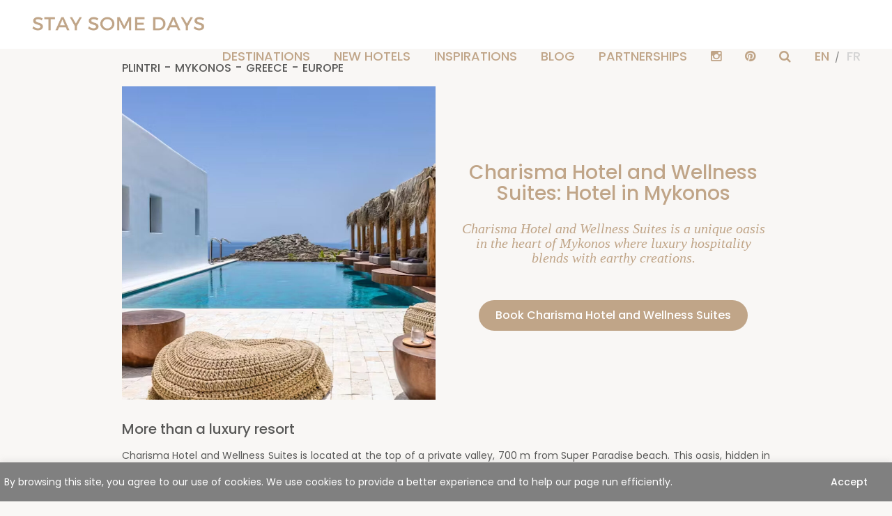

--- FILE ---
content_type: text/html; charset=UTF-8
request_url: https://www.staysomedays.com/en/hotel/charisma-hotel-and-wellness-suites
body_size: 20963
content:
<!DOCTYPE html>
<html lang="en-US">
	<head>
		<meta charset="UTF-8">
		<meta http-equiv="X-UA-Compatible" content="IE=edge">
		<meta name="viewport" content="width=device-width, initial-scale=1">

		<link rel="profile" href="https://gmpg.org/xfn/11">
		<link rel="pingback" href="https://www.staysomedays.com/xmlrpc.php">
		<link rel="preconnect" href="https://fonts.googleapis.com">
<link rel="preconnect" href="https://fonts.gstatic.com" crossorigin>

		<meta name="p:domain_verify" content="0684ab16584d8bda3783cbd5c5175c4c"/>
		
		<meta name='robots' content='index, follow, max-image-preview:large, max-snippet:-1, max-video-preview:-1' />
<link rel="alternate" hreflang="en" href="https://www.staysomedays.com/en/hotel/charisma-hotel-and-wellness-suites" />
<link rel="alternate" hreflang="fr" href="https://www.staysomedays.com/hotel/charisma-hotel-and-wellness-suites" />
<link rel="alternate" hreflang="x-default" href="https://www.staysomedays.com/hotel/charisma-hotel-and-wellness-suites" />
	<!-- Facebook Pixel Code -->
	<script>
	!function(f,b,e,v,n,t,s){if(f.fbq)return;n=f.fbq=function(){n.callMethod?
	n.callMethod.apply(n,arguments):n.queue.push(arguments)};if(!f._fbq)f._fbq=n;
	n.push=n;n.loaded=!0;n.version='2.0';n.queue=[];t=b.createElement(e);t.async=!0;
	t.src=v;s=b.getElementsByTagName(e)[0];s.parentNode.insertBefore(t,s)}(window,
	document,'script','https://connect.facebook.net/en_US/fbevents.js' );
	fbq( 'init', '574807034477707' );	</script>
	<!-- DO NOT MODIFY -->
	<!-- End Facebook Pixel Code -->
	
	<!-- This site is optimized with the Yoast SEO plugin v20.0 - https://yoast.com/wordpress/plugins/seo/ -->
	<title>Charisma Hotel and Wellness Suites: Hotel in Mykonos - STAY SOME DAYS</title><link rel="preload" as="style" href="https://fonts.googleapis.com/css2?family=Poppins:ital,wght@0,100;0,200;0,300;0,400;0,500;0,600;0,700;0,800;0,900;1,100;1,200;1,300;1,400;1,500;1,600;1,700;1,800;1,900&#038;display=swap" /><link rel="stylesheet" href="https://fonts.googleapis.com/css2?family=Poppins:ital,wght@0,100;0,200;0,300;0,400;0,500;0,600;0,700;0,800;0,900;1,100;1,200;1,300;1,400;1,500;1,600;1,700;1,800;1,900&#038;display=swap" media="print" onload="this.media='all'" /><noscript><link rel="stylesheet" href="https://fonts.googleapis.com/css2?family=Poppins:ital,wght@0,100;0,200;0,300;0,400;0,500;0,600;0,700;0,800;0,900;1,100;1,200;1,300;1,400;1,500;1,600;1,700;1,800;1,900&#038;display=swap" /></noscript><link rel="stylesheet" href="https://www.staysomedays.com/wp-content/cache/min/1/aabb645e4fea41cf13f19b8d00ef7b11.css" media="all" data-minify="1" />
	<meta name="description" content="In Mykonos, discover Charisma Hotel and Wellness Suites, a perfect place to stay in Greece, for a weekend or a vacation." />
	<link rel="canonical" href="https://www.staysomedays.com/en/hotel/charisma-hotel-and-wellness-suites" />
	<meta property="og:locale" content="en_US" />
	<meta property="og:type" content="article" />
	<meta property="og:title" content="Charisma Hotel and Wellness Suites: Hotel in Mykonos - STAY SOME DAYS" />
	<meta property="og:description" content="In Mykonos, discover Charisma Hotel and Wellness Suites, a perfect place to stay in Greece, for a weekend or a vacation." />
	<meta property="og:url" content="https://www.staysomedays.com/en/hotel/charisma-hotel-and-wellness-suites" />
	<meta property="og:site_name" content="STAY SOME DAYS" />
	<meta property="article:publisher" content="https://www.facebook.com/staysomedays" />
	<meta property="article:modified_time" content="2024-04-03T13:40:44+00:00" />
	<meta property="og:image" content="https://www.staysomedays.com/wp-content/uploads/2022/02/charisma-concept-hotel-mykonos-pool.jpg" />
	<meta property="og:image:width" content="800" />
	<meta property="og:image:height" content="800" />
	<meta property="og:image:type" content="image/jpeg" />
	<meta name="twitter:card" content="summary_large_image" />
	<meta name="twitter:label1" content="Est. reading time" />
	<meta name="twitter:data1" content="1 minute" />
	<!-- / Yoast SEO plugin. -->


<link href='https://fonts.gstatic.com' crossorigin rel='preconnect' />
<style type="text/css">
img.wp-smiley,
img.emoji {
	display: inline !important;
	border: none !important;
	box-shadow: none !important;
	height: 1em !important;
	width: 1em !important;
	margin: 0 0.07em !important;
	vertical-align: -0.1em !important;
	background: none !important;
	padding: 0 !important;
}
</style>
	

<style id='global-styles-inline-css' type='text/css'>
body{--wp--preset--color--black: #000000;--wp--preset--color--cyan-bluish-gray: #abb8c3;--wp--preset--color--white: #ffffff;--wp--preset--color--pale-pink: #f78da7;--wp--preset--color--vivid-red: #cf2e2e;--wp--preset--color--luminous-vivid-orange: #ff6900;--wp--preset--color--luminous-vivid-amber: #fcb900;--wp--preset--color--light-green-cyan: #7bdcb5;--wp--preset--color--vivid-green-cyan: #00d084;--wp--preset--color--pale-cyan-blue: #8ed1fc;--wp--preset--color--vivid-cyan-blue: #0693e3;--wp--preset--color--vivid-purple: #9b51e0;--wp--preset--gradient--vivid-cyan-blue-to-vivid-purple: linear-gradient(135deg,rgba(6,147,227,1) 0%,rgb(155,81,224) 100%);--wp--preset--gradient--light-green-cyan-to-vivid-green-cyan: linear-gradient(135deg,rgb(122,220,180) 0%,rgb(0,208,130) 100%);--wp--preset--gradient--luminous-vivid-amber-to-luminous-vivid-orange: linear-gradient(135deg,rgba(252,185,0,1) 0%,rgba(255,105,0,1) 100%);--wp--preset--gradient--luminous-vivid-orange-to-vivid-red: linear-gradient(135deg,rgba(255,105,0,1) 0%,rgb(207,46,46) 100%);--wp--preset--gradient--very-light-gray-to-cyan-bluish-gray: linear-gradient(135deg,rgb(238,238,238) 0%,rgb(169,184,195) 100%);--wp--preset--gradient--cool-to-warm-spectrum: linear-gradient(135deg,rgb(74,234,220) 0%,rgb(151,120,209) 20%,rgb(207,42,186) 40%,rgb(238,44,130) 60%,rgb(251,105,98) 80%,rgb(254,248,76) 100%);--wp--preset--gradient--blush-light-purple: linear-gradient(135deg,rgb(255,206,236) 0%,rgb(152,150,240) 100%);--wp--preset--gradient--blush-bordeaux: linear-gradient(135deg,rgb(254,205,165) 0%,rgb(254,45,45) 50%,rgb(107,0,62) 100%);--wp--preset--gradient--luminous-dusk: linear-gradient(135deg,rgb(255,203,112) 0%,rgb(199,81,192) 50%,rgb(65,88,208) 100%);--wp--preset--gradient--pale-ocean: linear-gradient(135deg,rgb(255,245,203) 0%,rgb(182,227,212) 50%,rgb(51,167,181) 100%);--wp--preset--gradient--electric-grass: linear-gradient(135deg,rgb(202,248,128) 0%,rgb(113,206,126) 100%);--wp--preset--gradient--midnight: linear-gradient(135deg,rgb(2,3,129) 0%,rgb(40,116,252) 100%);--wp--preset--duotone--dark-grayscale: url('#wp-duotone-dark-grayscale');--wp--preset--duotone--grayscale: url('#wp-duotone-grayscale');--wp--preset--duotone--purple-yellow: url('#wp-duotone-purple-yellow');--wp--preset--duotone--blue-red: url('#wp-duotone-blue-red');--wp--preset--duotone--midnight: url('#wp-duotone-midnight');--wp--preset--duotone--magenta-yellow: url('#wp-duotone-magenta-yellow');--wp--preset--duotone--purple-green: url('#wp-duotone-purple-green');--wp--preset--duotone--blue-orange: url('#wp-duotone-blue-orange');--wp--preset--font-size--small: 13px;--wp--preset--font-size--medium: 20px;--wp--preset--font-size--large: 36px;--wp--preset--font-size--x-large: 42px;--wp--preset--spacing--20: 0.44rem;--wp--preset--spacing--30: 0.67rem;--wp--preset--spacing--40: 1rem;--wp--preset--spacing--50: 1.5rem;--wp--preset--spacing--60: 2.25rem;--wp--preset--spacing--70: 3.38rem;--wp--preset--spacing--80: 5.06rem;}:where(.is-layout-flex){gap: 0.5em;}body .is-layout-flow > .alignleft{float: left;margin-inline-start: 0;margin-inline-end: 2em;}body .is-layout-flow > .alignright{float: right;margin-inline-start: 2em;margin-inline-end: 0;}body .is-layout-flow > .aligncenter{margin-left: auto !important;margin-right: auto !important;}body .is-layout-constrained > .alignleft{float: left;margin-inline-start: 0;margin-inline-end: 2em;}body .is-layout-constrained > .alignright{float: right;margin-inline-start: 2em;margin-inline-end: 0;}body .is-layout-constrained > .aligncenter{margin-left: auto !important;margin-right: auto !important;}body .is-layout-constrained > :where(:not(.alignleft):not(.alignright):not(.alignfull)){max-width: var(--wp--style--global--content-size);margin-left: auto !important;margin-right: auto !important;}body .is-layout-constrained > .alignwide{max-width: var(--wp--style--global--wide-size);}body .is-layout-flex{display: flex;}body .is-layout-flex{flex-wrap: wrap;align-items: center;}body .is-layout-flex > *{margin: 0;}:where(.wp-block-columns.is-layout-flex){gap: 2em;}.has-black-color{color: var(--wp--preset--color--black) !important;}.has-cyan-bluish-gray-color{color: var(--wp--preset--color--cyan-bluish-gray) !important;}.has-white-color{color: var(--wp--preset--color--white) !important;}.has-pale-pink-color{color: var(--wp--preset--color--pale-pink) !important;}.has-vivid-red-color{color: var(--wp--preset--color--vivid-red) !important;}.has-luminous-vivid-orange-color{color: var(--wp--preset--color--luminous-vivid-orange) !important;}.has-luminous-vivid-amber-color{color: var(--wp--preset--color--luminous-vivid-amber) !important;}.has-light-green-cyan-color{color: var(--wp--preset--color--light-green-cyan) !important;}.has-vivid-green-cyan-color{color: var(--wp--preset--color--vivid-green-cyan) !important;}.has-pale-cyan-blue-color{color: var(--wp--preset--color--pale-cyan-blue) !important;}.has-vivid-cyan-blue-color{color: var(--wp--preset--color--vivid-cyan-blue) !important;}.has-vivid-purple-color{color: var(--wp--preset--color--vivid-purple) !important;}.has-black-background-color{background-color: var(--wp--preset--color--black) !important;}.has-cyan-bluish-gray-background-color{background-color: var(--wp--preset--color--cyan-bluish-gray) !important;}.has-white-background-color{background-color: var(--wp--preset--color--white) !important;}.has-pale-pink-background-color{background-color: var(--wp--preset--color--pale-pink) !important;}.has-vivid-red-background-color{background-color: var(--wp--preset--color--vivid-red) !important;}.has-luminous-vivid-orange-background-color{background-color: var(--wp--preset--color--luminous-vivid-orange) !important;}.has-luminous-vivid-amber-background-color{background-color: var(--wp--preset--color--luminous-vivid-amber) !important;}.has-light-green-cyan-background-color{background-color: var(--wp--preset--color--light-green-cyan) !important;}.has-vivid-green-cyan-background-color{background-color: var(--wp--preset--color--vivid-green-cyan) !important;}.has-pale-cyan-blue-background-color{background-color: var(--wp--preset--color--pale-cyan-blue) !important;}.has-vivid-cyan-blue-background-color{background-color: var(--wp--preset--color--vivid-cyan-blue) !important;}.has-vivid-purple-background-color{background-color: var(--wp--preset--color--vivid-purple) !important;}.has-black-border-color{border-color: var(--wp--preset--color--black) !important;}.has-cyan-bluish-gray-border-color{border-color: var(--wp--preset--color--cyan-bluish-gray) !important;}.has-white-border-color{border-color: var(--wp--preset--color--white) !important;}.has-pale-pink-border-color{border-color: var(--wp--preset--color--pale-pink) !important;}.has-vivid-red-border-color{border-color: var(--wp--preset--color--vivid-red) !important;}.has-luminous-vivid-orange-border-color{border-color: var(--wp--preset--color--luminous-vivid-orange) !important;}.has-luminous-vivid-amber-border-color{border-color: var(--wp--preset--color--luminous-vivid-amber) !important;}.has-light-green-cyan-border-color{border-color: var(--wp--preset--color--light-green-cyan) !important;}.has-vivid-green-cyan-border-color{border-color: var(--wp--preset--color--vivid-green-cyan) !important;}.has-pale-cyan-blue-border-color{border-color: var(--wp--preset--color--pale-cyan-blue) !important;}.has-vivid-cyan-blue-border-color{border-color: var(--wp--preset--color--vivid-cyan-blue) !important;}.has-vivid-purple-border-color{border-color: var(--wp--preset--color--vivid-purple) !important;}.has-vivid-cyan-blue-to-vivid-purple-gradient-background{background: var(--wp--preset--gradient--vivid-cyan-blue-to-vivid-purple) !important;}.has-light-green-cyan-to-vivid-green-cyan-gradient-background{background: var(--wp--preset--gradient--light-green-cyan-to-vivid-green-cyan) !important;}.has-luminous-vivid-amber-to-luminous-vivid-orange-gradient-background{background: var(--wp--preset--gradient--luminous-vivid-amber-to-luminous-vivid-orange) !important;}.has-luminous-vivid-orange-to-vivid-red-gradient-background{background: var(--wp--preset--gradient--luminous-vivid-orange-to-vivid-red) !important;}.has-very-light-gray-to-cyan-bluish-gray-gradient-background{background: var(--wp--preset--gradient--very-light-gray-to-cyan-bluish-gray) !important;}.has-cool-to-warm-spectrum-gradient-background{background: var(--wp--preset--gradient--cool-to-warm-spectrum) !important;}.has-blush-light-purple-gradient-background{background: var(--wp--preset--gradient--blush-light-purple) !important;}.has-blush-bordeaux-gradient-background{background: var(--wp--preset--gradient--blush-bordeaux) !important;}.has-luminous-dusk-gradient-background{background: var(--wp--preset--gradient--luminous-dusk) !important;}.has-pale-ocean-gradient-background{background: var(--wp--preset--gradient--pale-ocean) !important;}.has-electric-grass-gradient-background{background: var(--wp--preset--gradient--electric-grass) !important;}.has-midnight-gradient-background{background: var(--wp--preset--gradient--midnight) !important;}.has-small-font-size{font-size: var(--wp--preset--font-size--small) !important;}.has-medium-font-size{font-size: var(--wp--preset--font-size--medium) !important;}.has-large-font-size{font-size: var(--wp--preset--font-size--large) !important;}.has-x-large-font-size{font-size: var(--wp--preset--font-size--x-large) !important;}
.wp-block-navigation a:where(:not(.wp-element-button)){color: inherit;}
:where(.wp-block-columns.is-layout-flex){gap: 2em;}
.wp-block-pullquote{font-size: 1.5em;line-height: 1.6;}
</style>






<script type='text/javascript' id='cookie-law-info-js-extra'>
/* <![CDATA[ */
var _ckyConfig = {"_ipData":[],"_assetsURL":"https:\/\/www.staysomedays.com\/wp-content\/plugins\/cookie-law-info\/lite\/frontend\/images\/","_publicURL":"https:\/\/www.staysomedays.com","_expiry":"365","_categories":[{"name":"Necessary","slug":"necessary","isNecessary":true,"ccpaDoNotSell":true,"cookies":[],"active":true,"defaultConsent":{"gdpr":true,"ccpa":true}},{"name":"Functional","slug":"functional","isNecessary":false,"ccpaDoNotSell":true,"cookies":[],"active":true,"defaultConsent":{"gdpr":false,"ccpa":false}},{"name":"Analytics","slug":"analytics","isNecessary":false,"ccpaDoNotSell":true,"cookies":[],"active":true,"defaultConsent":{"gdpr":false,"ccpa":false}},{"name":"Performance","slug":"performance","isNecessary":false,"ccpaDoNotSell":true,"cookies":[],"active":true,"defaultConsent":{"gdpr":false,"ccpa":false}},{"name":"Advertisement","slug":"advertisement","isNecessary":false,"ccpaDoNotSell":true,"cookies":[],"active":true,"defaultConsent":{"gdpr":false,"ccpa":false}}],"_activeLaw":"gdpr","_rootDomain":"","_block":"1","_showBanner":"1","_bannerConfig":{"settings":{"type":"banner","preferenceCenterType":"popup","position":"bottom","applicableLaw":"gdpr"},"behaviours":{"reloadBannerOnAccept":false,"loadAnalyticsByDefault":false,"animations":{"onLoad":"animate","onHide":"sticky"}},"config":{"revisitConsent":{"status":false,"tag":"revisit-consent","position":"bottom-left","meta":{"url":"#"},"styles":{"background-color":"#808080"},"elements":{"title":{"type":"text","tag":"revisit-consent-title","status":true,"styles":{"color":"#0056a7"}}}},"preferenceCenter":{"toggle":{"status":true,"tag":"detail-category-toggle","type":"toggle","states":{"active":{"styles":{"background-color":"#1863DC"}},"inactive":{"styles":{"background-color":"#D0D5D2"}}}}},"categoryPreview":{"status":false,"toggle":{"status":true,"tag":"detail-category-preview-toggle","type":"toggle","states":{"active":{"styles":{"background-color":"#1863DC"}},"inactive":{"styles":{"background-color":"#D0D5D2"}}}}},"videoPlaceholder":{"status":true,"styles":{"background-color":"#000000","border-color":"#000000","color":"#ffffff"}},"readMore":{"status":false,"tag":"readmore-button","type":"link","meta":{"noFollow":true,"newTab":true},"styles":{"color":"#FFFFFF","background-color":"transparent","border-color":"transparent"}},"showMore":{"status":true,"tag":"show-desc-button","type":"button","styles":{"color":"#1863DC"}},"showLess":{"status":true,"tag":"hide-desc-button","type":"button","styles":{"color":"#1863DC"}},"alwaysActive":{"status":true,"tag":"always-active","styles":{"color":"#008000"}},"manualLinks":{"status":true,"tag":"manual-links","type":"link","styles":{"color":"#1863DC"}},"auditTable":{"status":true},"optOption":{"status":true,"toggle":{"status":true,"tag":"optout-option-toggle","type":"toggle","states":{"active":{"styles":{"background-color":"#1863dc"}},"inactive":{"styles":{"background-color":"#FFFFFF"}}}}}}},"_version":"3.3.6","_logConsent":"1","_tags":[{"tag":"accept-button","styles":{"color":"#FFFFFF","background-color":"TRANSPARENT","border-color":"TRANSPARENT"}},{"tag":"reject-button","styles":{"color":"#FFFFFF","background-color":"transparent","border-color":"#FFFFFF"}},{"tag":"settings-button","styles":{"color":"#FFFFFF","background-color":"transparent","border-color":"#FFFFFF"}},{"tag":"readmore-button","styles":{"color":"#FFFFFF","background-color":"transparent","border-color":"transparent"}},{"tag":"donotsell-button","styles":{"color":"#1863DC","background-color":"transparent","border-color":"transparent"}},{"tag":"show-desc-button","styles":{"color":"#1863DC"}},{"tag":"hide-desc-button","styles":{"color":"#1863DC"}},{"tag":"cky-always-active","styles":[]},{"tag":"cky-link","styles":[]},{"tag":"accept-button","styles":{"color":"#FFFFFF","background-color":"TRANSPARENT","border-color":"TRANSPARENT"}},{"tag":"revisit-consent","styles":{"background-color":"#808080"}}],"_shortCodes":[{"key":"cky_readmore","content":"<a href=\"#\" class=\"cky-policy\" aria-label=\"Cookie Policy\" target=\"_blank\" rel=\"noopener\" data-cky-tag=\"readmore-button\">Cookie Policy<\/a>","tag":"readmore-button","status":false,"attributes":{"rel":"nofollow","target":"_blank"}},{"key":"cky_show_desc","content":"<button class=\"cky-show-desc-btn\" data-cky-tag=\"show-desc-button\" aria-label=\"Show more\">Show more<\/button>","tag":"show-desc-button","status":true,"attributes":[]},{"key":"cky_hide_desc","content":"<button class=\"cky-show-desc-btn\" data-cky-tag=\"hide-desc-button\" aria-label=\"Show less\">Show less<\/button>","tag":"hide-desc-button","status":true,"attributes":[]},{"key":"cky_optout_show_desc","content":"[cky_optout_show_desc]","tag":"optout-show-desc-button","status":true,"attributes":[]},{"key":"cky_optout_hide_desc","content":"[cky_optout_hide_desc]","tag":"optout-hide-desc-button","status":true,"attributes":[]},{"key":"cky_category_toggle_label","content":"[cky_{{status}}_category_label] [cky_preference_{{category_slug}}_title]","tag":"","status":true,"attributes":[]},{"key":"cky_enable_category_label","content":"Enable","tag":"","status":true,"attributes":[]},{"key":"cky_disable_category_label","content":"Disable","tag":"","status":true,"attributes":[]},{"key":"cky_video_placeholder","content":"<div class=\"video-placeholder-normal\" data-cky-tag=\"video-placeholder\" id=\"[UNIQUEID]\"><p class=\"video-placeholder-text-normal\" data-cky-tag=\"placeholder-title\">Please accept cookies to access this content<\/p><\/div>","tag":"","status":true,"attributes":[]},{"key":"cky_enable_optout_label","content":"Enable","tag":"","status":true,"attributes":[]},{"key":"cky_disable_optout_label","content":"Disable","tag":"","status":true,"attributes":[]},{"key":"cky_optout_toggle_label","content":"[cky_{{status}}_optout_label] [cky_optout_option_title]","tag":"","status":true,"attributes":[]},{"key":"cky_optout_option_title","content":"Do Not Sell or Share My Personal Information","tag":"","status":true,"attributes":[]},{"key":"cky_optout_close_label","content":"Close","tag":"","status":true,"attributes":[]},{"key":"cky_preference_close_label","content":"Close","tag":"","status":true,"attributes":[]}],"_rtl":"","_language":"en","_providersToBlock":[]};
var _ckyStyles = {"css":".cky-overlay{background: #000000; opacity: 0.4; position: fixed; top: 0; left: 0; width: 100%; height: 100%; z-index: 99999999;}.cky-hide{display: none;}.cky-btn-revisit-wrapper{display: flex; align-items: center; justify-content: center; background: #0056a7; width: 45px; height: 45px; border-radius: 50%; position: fixed; z-index: 999999; cursor: pointer;}.cky-revisit-bottom-left{bottom: 15px; left: 15px;}.cky-revisit-bottom-right{bottom: 15px; right: 15px;}.cky-btn-revisit-wrapper .cky-btn-revisit{display: flex; align-items: center; justify-content: center; background: none; border: none; cursor: pointer; position: relative; margin: 0; padding: 0;}.cky-btn-revisit-wrapper .cky-btn-revisit img{max-width: fit-content; margin: 0; height: 30px; width: 30px;}.cky-revisit-bottom-left:hover::before{content: attr(data-tooltip); position: absolute; background: #4e4b66; color: #ffffff; left: calc(100% + 7px); font-size: 12px; line-height: 16px; width: max-content; padding: 4px 8px; border-radius: 4px;}.cky-revisit-bottom-left:hover::after{position: absolute; content: \"\"; border: 5px solid transparent; left: calc(100% + 2px); border-left-width: 0; border-right-color: #4e4b66;}.cky-revisit-bottom-right:hover::before{content: attr(data-tooltip); position: absolute; background: #4e4b66; color: #ffffff; right: calc(100% + 7px); font-size: 12px; line-height: 16px; width: max-content; padding: 4px 8px; border-radius: 4px;}.cky-revisit-bottom-right:hover::after{position: absolute; content: \"\"; border: 5px solid transparent; right: calc(100% + 2px); border-right-width: 0; border-left-color: #4e4b66;}.cky-revisit-hide{display: none;}.cky-consent-container{position: fixed; width: 100%; box-sizing: border-box; z-index: 9999999;}.cky-consent-container .cky-consent-bar{background: #ffffff; border: 1px solid; padding: 16.5px 24px; box-shadow: 0 -1px 10px 0 #acabab4d;}.cky-banner-bottom{bottom: 0; left: 0;}.cky-banner-top{top: 0; left: 0;}.cky-custom-brand-logo-wrapper .cky-custom-brand-logo{width: 100px; height: auto; margin: 0 0 12px 0;}.cky-notice .cky-title{color: #212121; font-weight: 700; font-size: 18px; line-height: 24px; margin: 0 0 12px 0;}.cky-notice-group{display: flex; justify-content: space-between; align-items: center; font-size: 14px; line-height: 24px; font-weight: 400;}.cky-notice-des *,.cky-preference-content-wrapper *,.cky-accordion-header-des *,.cky-gpc-wrapper .cky-gpc-desc *{font-size: 14px;}.cky-notice-des{color: #212121; font-size: 14px; line-height: 24px; font-weight: 400;}.cky-notice-des img{height: 25px; width: 25px;}.cky-consent-bar .cky-notice-des p,.cky-gpc-wrapper .cky-gpc-desc p,.cky-preference-body-wrapper .cky-preference-content-wrapper p,.cky-accordion-header-wrapper .cky-accordion-header-des p,.cky-cookie-des-table li div:last-child p{color: inherit; margin-top: 0; overflow-wrap: break-word;}.cky-notice-des P:last-child,.cky-preference-content-wrapper p:last-child,.cky-cookie-des-table li div:last-child p:last-child,.cky-gpc-wrapper .cky-gpc-desc p:last-child{margin-bottom: 0;}.cky-notice-des a.cky-policy,.cky-notice-des button.cky-policy{font-size: 14px; color: #1863dc; white-space: nowrap; cursor: pointer; background: transparent; border: 1px solid; text-decoration: underline;}.cky-notice-des button.cky-policy{padding: 0;}.cky-notice-des a.cky-policy:focus-visible,.cky-notice-des button.cky-policy:focus-visible,.cky-preference-content-wrapper .cky-show-desc-btn:focus-visible,.cky-accordion-header .cky-accordion-btn:focus-visible,.cky-preference-header .cky-btn-close:focus-visible,.cky-switch input[type=\"checkbox\"]:focus-visible,.cky-footer-wrapper a:focus-visible,.cky-btn:focus-visible{outline: 2px solid #1863dc; outline-offset: 2px;}.cky-btn:focus:not(:focus-visible),.cky-accordion-header .cky-accordion-btn:focus:not(:focus-visible),.cky-preference-content-wrapper .cky-show-desc-btn:focus:not(:focus-visible),.cky-btn-revisit-wrapper .cky-btn-revisit:focus:not(:focus-visible),.cky-preference-header .cky-btn-close:focus:not(:focus-visible),.cky-consent-bar .cky-banner-btn-close:focus:not(:focus-visible){outline: 0;}button.cky-show-desc-btn:not(:hover):not(:active){color: #1863dc; background: transparent;}button.cky-accordion-btn:not(:hover):not(:active),button.cky-banner-btn-close:not(:hover):not(:active),button.cky-btn-close:not(:hover):not(:active),button.cky-btn-revisit:not(:hover):not(:active){background: transparent;}.cky-consent-bar button:hover,.cky-modal.cky-modal-open button:hover,.cky-consent-bar button:focus,.cky-modal.cky-modal-open button:focus{text-decoration: none;}.cky-notice-btn-wrapper{display: flex; justify-content: center; align-items: center; margin-left: 15px;}.cky-notice-btn-wrapper .cky-btn{text-shadow: none; box-shadow: none;}.cky-btn{font-size: 14px; font-family: inherit; line-height: 24px; padding: 8px 27px; font-weight: 500; margin: 0 8px 0 0; border-radius: 2px; white-space: nowrap; cursor: pointer; text-align: center; text-transform: none; min-height: 0;}.cky-btn:hover{opacity: 0.8;}.cky-btn-customize{color: #1863dc; background: transparent; border: 2px solid #1863dc;}.cky-btn-reject{color: #1863dc; background: transparent; border: 2px solid #1863dc;}.cky-btn-accept{background: #1863dc; color: #ffffff; border: 2px solid #1863dc;}.cky-btn:last-child{margin-right: 0;}@media (max-width: 768px){.cky-notice-group{display: block;}.cky-notice-btn-wrapper{margin-left: 0;}.cky-notice-btn-wrapper .cky-btn{flex: auto; max-width: 100%; margin-top: 10px; white-space: unset;}}@media (max-width: 576px){.cky-notice-btn-wrapper{flex-direction: column;}.cky-custom-brand-logo-wrapper, .cky-notice .cky-title, .cky-notice-des, .cky-notice-btn-wrapper{padding: 0 28px;}.cky-consent-container .cky-consent-bar{padding: 16.5px 0;}.cky-notice-des{max-height: 40vh; overflow-y: scroll;}.cky-notice-btn-wrapper .cky-btn{width: 100%; padding: 8px; margin-right: 0;}.cky-notice-btn-wrapper .cky-btn-accept{order: 1;}.cky-notice-btn-wrapper .cky-btn-reject{order: 3;}.cky-notice-btn-wrapper .cky-btn-customize{order: 2;}}@media (max-height: 480px){.cky-consent-container{max-height: 100vh;overflow-y: scroll}.cky-notice-des{max-height: unset;overflow-y: unset}.cky-preference-center{height: 100vh;overflow: auto !important}.cky-preference-center .cky-preference-body-wrapper{overflow: unset}}@media (max-width: 425px){.cky-custom-brand-logo-wrapper, .cky-notice .cky-title, .cky-notice-des, .cky-notice-btn-wrapper{padding: 0 24px;}.cky-notice-btn-wrapper{flex-direction: column;}.cky-btn{width: 100%; margin: 10px 0 0 0;}.cky-notice-btn-wrapper .cky-btn-customize{order: 2;}.cky-notice-btn-wrapper .cky-btn-reject{order: 3;}.cky-notice-btn-wrapper .cky-btn-accept{order: 1; margin-top: 16px;}}@media (max-width: 352px){.cky-notice .cky-title{font-size: 16px;}.cky-notice-des *{font-size: 12px;}.cky-notice-des, .cky-btn{font-size: 12px;}}.cky-modal.cky-modal-open{display: flex; visibility: visible; -webkit-transform: translate(-50%, -50%); -moz-transform: translate(-50%, -50%); -ms-transform: translate(-50%, -50%); -o-transform: translate(-50%, -50%); transform: translate(-50%, -50%); top: 50%; left: 50%; transition: all 1s ease;}.cky-modal{box-shadow: 0 32px 68px rgba(0, 0, 0, 0.3); margin: 0 auto; position: fixed; max-width: 100%; background: #ffffff; top: 50%; box-sizing: border-box; border-radius: 6px; z-index: 999999999; color: #212121; -webkit-transform: translate(-50%, 100%); -moz-transform: translate(-50%, 100%); -ms-transform: translate(-50%, 100%); -o-transform: translate(-50%, 100%); transform: translate(-50%, 100%); visibility: hidden; transition: all 0s ease;}.cky-preference-center{max-height: 79vh; overflow: hidden; width: 845px; overflow: hidden; flex: 1 1 0; display: flex; flex-direction: column; border-radius: 6px;}.cky-preference-header{display: flex; align-items: center; justify-content: space-between; padding: 22px 24px; border-bottom: 1px solid;}.cky-preference-header .cky-preference-title{font-size: 18px; font-weight: 700; line-height: 24px;}.cky-preference-header .cky-btn-close{margin: 0; cursor: pointer; vertical-align: middle; padding: 0; background: none; border: none; width: 24px; height: 24px; min-height: 0; line-height: 0; text-shadow: none; box-shadow: none;}.cky-preference-header .cky-btn-close img{margin: 0; height: 10px; width: 10px;}.cky-preference-body-wrapper{padding: 0 24px; flex: 1; overflow: auto; box-sizing: border-box;}.cky-preference-content-wrapper,.cky-gpc-wrapper .cky-gpc-desc{font-size: 14px; line-height: 24px; font-weight: 400; padding: 12px 0;}.cky-preference-content-wrapper{border-bottom: 1px solid;}.cky-preference-content-wrapper img{height: 25px; width: 25px;}.cky-preference-content-wrapper .cky-show-desc-btn{font-size: 14px; font-family: inherit; color: #1863dc; text-decoration: none; line-height: 24px; padding: 0; margin: 0; white-space: nowrap; cursor: pointer; background: transparent; border-color: transparent; text-transform: none; min-height: 0; text-shadow: none; box-shadow: none;}.cky-accordion-wrapper{margin-bottom: 10px;}.cky-accordion{border-bottom: 1px solid;}.cky-accordion:last-child{border-bottom: none;}.cky-accordion .cky-accordion-item{display: flex; margin-top: 10px;}.cky-accordion .cky-accordion-body{display: none;}.cky-accordion.cky-accordion-active .cky-accordion-body{display: block; padding: 0 22px; margin-bottom: 16px;}.cky-accordion-header-wrapper{cursor: pointer; width: 100%;}.cky-accordion-item .cky-accordion-header{display: flex; justify-content: space-between; align-items: center;}.cky-accordion-header .cky-accordion-btn{font-size: 16px; font-family: inherit; color: #212121; line-height: 24px; background: none; border: none; font-weight: 700; padding: 0; margin: 0; cursor: pointer; text-transform: none; min-height: 0; text-shadow: none; box-shadow: none;}.cky-accordion-header .cky-always-active{color: #008000; font-weight: 600; line-height: 24px; font-size: 14px;}.cky-accordion-header-des{font-size: 14px; line-height: 24px; margin: 10px 0 16px 0;}.cky-accordion-chevron{margin-right: 22px; position: relative; cursor: pointer;}.cky-accordion-chevron-hide{display: none;}.cky-accordion .cky-accordion-chevron i::before{content: \"\"; position: absolute; border-right: 1.4px solid; border-bottom: 1.4px solid; border-color: inherit; height: 6px; width: 6px; -webkit-transform: rotate(-45deg); -moz-transform: rotate(-45deg); -ms-transform: rotate(-45deg); -o-transform: rotate(-45deg); transform: rotate(-45deg); transition: all 0.2s ease-in-out; top: 8px;}.cky-accordion.cky-accordion-active .cky-accordion-chevron i::before{-webkit-transform: rotate(45deg); -moz-transform: rotate(45deg); -ms-transform: rotate(45deg); -o-transform: rotate(45deg); transform: rotate(45deg);}.cky-audit-table{background: #f4f4f4; border-radius: 6px;}.cky-audit-table .cky-empty-cookies-text{color: inherit; font-size: 12px; line-height: 24px; margin: 0; padding: 10px;}.cky-audit-table .cky-cookie-des-table{font-size: 12px; line-height: 24px; font-weight: normal; padding: 15px 10px; border-bottom: 1px solid; border-bottom-color: inherit; margin: 0;}.cky-audit-table .cky-cookie-des-table:last-child{border-bottom: none;}.cky-audit-table .cky-cookie-des-table li{list-style-type: none; display: flex; padding: 3px 0;}.cky-audit-table .cky-cookie-des-table li:first-child{padding-top: 0;}.cky-cookie-des-table li div:first-child{width: 100px; font-weight: 600; word-break: break-word; word-wrap: break-word;}.cky-cookie-des-table li div:last-child{flex: 1; word-break: break-word; word-wrap: break-word; margin-left: 8px;}.cky-footer-shadow{display: block; width: 100%; height: 40px; background: linear-gradient(180deg, rgba(255, 255, 255, 0) 0%, #ffffff 100%); position: absolute; bottom: calc(100% - 1px);}.cky-footer-wrapper{position: relative;}.cky-prefrence-btn-wrapper{display: flex; flex-wrap: wrap; align-items: center; justify-content: center; padding: 22px 24px; border-top: 1px solid;}.cky-prefrence-btn-wrapper .cky-btn{flex: auto; max-width: 100%; text-shadow: none; box-shadow: none;}.cky-btn-preferences{color: #1863dc; background: transparent; border: 2px solid #1863dc;}.cky-preference-header,.cky-preference-body-wrapper,.cky-preference-content-wrapper,.cky-accordion-wrapper,.cky-accordion,.cky-accordion-wrapper,.cky-footer-wrapper,.cky-prefrence-btn-wrapper{border-color: inherit;}@media (max-width: 845px){.cky-modal{max-width: calc(100% - 16px);}}@media (max-width: 576px){.cky-modal{max-width: 100%;}.cky-preference-center{max-height: 100vh;}.cky-prefrence-btn-wrapper{flex-direction: column;}.cky-accordion.cky-accordion-active .cky-accordion-body{padding-right: 0;}.cky-prefrence-btn-wrapper .cky-btn{width: 100%; margin: 10px 0 0 0;}.cky-prefrence-btn-wrapper .cky-btn-reject{order: 3;}.cky-prefrence-btn-wrapper .cky-btn-accept{order: 1; margin-top: 0;}.cky-prefrence-btn-wrapper .cky-btn-preferences{order: 2;}}@media (max-width: 425px){.cky-accordion-chevron{margin-right: 15px;}.cky-notice-btn-wrapper{margin-top: 0;}.cky-accordion.cky-accordion-active .cky-accordion-body{padding: 0 15px;}}@media (max-width: 352px){.cky-preference-header .cky-preference-title{font-size: 16px;}.cky-preference-header{padding: 16px 24px;}.cky-preference-content-wrapper *, .cky-accordion-header-des *{font-size: 12px;}.cky-preference-content-wrapper, .cky-preference-content-wrapper .cky-show-more, .cky-accordion-header .cky-always-active, .cky-accordion-header-des, .cky-preference-content-wrapper .cky-show-desc-btn, .cky-notice-des a.cky-policy{font-size: 12px;}.cky-accordion-header .cky-accordion-btn{font-size: 14px;}}.cky-switch{display: flex;}.cky-switch input[type=\"checkbox\"]{position: relative; width: 44px; height: 24px; margin: 0; background: #d0d5d2; -webkit-appearance: none; border-radius: 50px; cursor: pointer; outline: 0; border: none; top: 0;}.cky-switch input[type=\"checkbox\"]:checked{background: #1863dc;}.cky-switch input[type=\"checkbox\"]:before{position: absolute; content: \"\"; height: 20px; width: 20px; left: 2px; bottom: 2px; border-radius: 50%; background-color: white; -webkit-transition: 0.4s; transition: 0.4s; margin: 0;}.cky-switch input[type=\"checkbox\"]:after{display: none;}.cky-switch input[type=\"checkbox\"]:checked:before{-webkit-transform: translateX(20px); -ms-transform: translateX(20px); transform: translateX(20px);}@media (max-width: 425px){.cky-switch input[type=\"checkbox\"]{width: 38px; height: 21px;}.cky-switch input[type=\"checkbox\"]:before{height: 17px; width: 17px;}.cky-switch input[type=\"checkbox\"]:checked:before{-webkit-transform: translateX(17px); -ms-transform: translateX(17px); transform: translateX(17px);}}.cky-consent-bar .cky-banner-btn-close{position: absolute; right: 9px; top: 5px; background: none; border: none; cursor: pointer; padding: 0; margin: 0; min-height: 0; line-height: 0; height: 24px; width: 24px; text-shadow: none; box-shadow: none;}.cky-consent-bar .cky-banner-btn-close img{height: 9px; width: 9px; margin: 0;}.cky-notice-btn-wrapper .cky-btn-do-not-sell{font-size: 14px; line-height: 24px; padding: 6px 0; margin: 0; font-weight: 500; background: none; border-radius: 2px; border: none; cursor: pointer; text-align: left; color: #1863dc; background: transparent; border-color: transparent; box-shadow: none; text-shadow: none;}.cky-consent-bar .cky-banner-btn-close:focus-visible,.cky-notice-btn-wrapper .cky-btn-do-not-sell:focus-visible,.cky-opt-out-btn-wrapper .cky-btn:focus-visible,.cky-opt-out-checkbox-wrapper input[type=\"checkbox\"].cky-opt-out-checkbox:focus-visible{outline: 2px solid #1863dc; outline-offset: 2px;}@media (max-width: 768px){.cky-notice-btn-wrapper{margin-left: 0; margin-top: 10px; justify-content: left;}.cky-notice-btn-wrapper .cky-btn-do-not-sell{padding: 0;}}@media (max-width: 352px){.cky-notice-btn-wrapper .cky-btn-do-not-sell, .cky-notice-des a.cky-policy{font-size: 12px;}}.cky-opt-out-wrapper{padding: 12px 0;}.cky-opt-out-wrapper .cky-opt-out-checkbox-wrapper{display: flex; align-items: center;}.cky-opt-out-checkbox-wrapper .cky-opt-out-checkbox-label{font-size: 16px; font-weight: 700; line-height: 24px; margin: 0 0 0 12px; cursor: pointer;}.cky-opt-out-checkbox-wrapper input[type=\"checkbox\"].cky-opt-out-checkbox{background-color: #ffffff; border: 1px solid black; width: 20px; height: 18.5px; margin: 0; -webkit-appearance: none; position: relative; display: flex; align-items: center; justify-content: center; border-radius: 2px; cursor: pointer;}.cky-opt-out-checkbox-wrapper input[type=\"checkbox\"].cky-opt-out-checkbox:checked{background-color: #1863dc; border: none;}.cky-opt-out-checkbox-wrapper input[type=\"checkbox\"].cky-opt-out-checkbox:checked::after{left: 6px; bottom: 4px; width: 7px; height: 13px; border: solid #ffffff; border-width: 0 3px 3px 0; border-radius: 2px; -webkit-transform: rotate(45deg); -ms-transform: rotate(45deg); transform: rotate(45deg); content: \"\"; position: absolute; box-sizing: border-box;}.cky-opt-out-checkbox-wrapper.cky-disabled .cky-opt-out-checkbox-label,.cky-opt-out-checkbox-wrapper.cky-disabled input[type=\"checkbox\"].cky-opt-out-checkbox{cursor: no-drop;}.cky-gpc-wrapper{margin: 0 0 0 32px;}.cky-footer-wrapper .cky-opt-out-btn-wrapper{display: flex; flex-wrap: wrap; align-items: center; justify-content: center; padding: 22px 24px;}.cky-opt-out-btn-wrapper .cky-btn{flex: auto; max-width: 100%; text-shadow: none; box-shadow: none;}.cky-opt-out-btn-wrapper .cky-btn-cancel{border: 1px solid #dedfe0; background: transparent; color: #858585;}.cky-opt-out-btn-wrapper .cky-btn-confirm{background: #1863dc; color: #ffffff; border: 1px solid #1863dc;}@media (max-width: 352px){.cky-opt-out-checkbox-wrapper .cky-opt-out-checkbox-label{font-size: 14px;}.cky-gpc-wrapper .cky-gpc-desc, .cky-gpc-wrapper .cky-gpc-desc *{font-size: 12px;}.cky-opt-out-checkbox-wrapper input[type=\"checkbox\"].cky-opt-out-checkbox{width: 16px; height: 16px;}.cky-opt-out-checkbox-wrapper input[type=\"checkbox\"].cky-opt-out-checkbox:checked::after{left: 5px; bottom: 4px; width: 3px; height: 9px;}.cky-gpc-wrapper{margin: 0 0 0 28px;}}.video-placeholder-youtube{background-size: 100% 100%; background-position: center; background-repeat: no-repeat; background-color: #b2b0b059; position: relative; display: flex; align-items: center; justify-content: center; max-width: 100%;}.video-placeholder-text-youtube{text-align: center; align-items: center; padding: 10px 16px; background-color: #000000cc; color: #ffffff; border: 1px solid; border-radius: 2px; cursor: pointer;}.video-placeholder-normal{background-image: url(\"\/wp-content\/plugins\/cookie-law-info\/lite\/frontend\/images\/placeholder.svg\"); background-size: 80px; background-position: center; background-repeat: no-repeat; background-color: #b2b0b059; position: relative; display: flex; align-items: flex-end; justify-content: center; max-width: 100%;}.video-placeholder-text-normal{align-items: center; padding: 10px 16px; text-align: center; border: 1px solid; border-radius: 2px; cursor: pointer;}.cky-rtl{direction: rtl; text-align: right;}.cky-rtl .cky-banner-btn-close{left: 9px; right: auto;}.cky-rtl .cky-notice-btn-wrapper .cky-btn:last-child{margin-right: 8px;}.cky-rtl .cky-notice-btn-wrapper .cky-btn:first-child{margin-right: 0;}.cky-rtl .cky-notice-btn-wrapper{margin-left: 0; margin-right: 15px;}.cky-rtl .cky-prefrence-btn-wrapper .cky-btn{margin-right: 8px;}.cky-rtl .cky-prefrence-btn-wrapper .cky-btn:first-child{margin-right: 0;}.cky-rtl .cky-accordion .cky-accordion-chevron i::before{border: none; border-left: 1.4px solid; border-top: 1.4px solid; left: 12px;}.cky-rtl .cky-accordion.cky-accordion-active .cky-accordion-chevron i::before{-webkit-transform: rotate(-135deg); -moz-transform: rotate(-135deg); -ms-transform: rotate(-135deg); -o-transform: rotate(-135deg); transform: rotate(-135deg);}@media (max-width: 768px){.cky-rtl .cky-notice-btn-wrapper{margin-right: 0;}}@media (max-width: 576px){.cky-rtl .cky-notice-btn-wrapper .cky-btn:last-child{margin-right: 0;}.cky-rtl .cky-prefrence-btn-wrapper .cky-btn{margin-right: 0;}.cky-rtl .cky-accordion.cky-accordion-active .cky-accordion-body{padding: 0 22px 0 0;}}@media (max-width: 425px){.cky-rtl .cky-accordion.cky-accordion-active .cky-accordion-body{padding: 0 15px 0 0;}}.cky-rtl .cky-opt-out-btn-wrapper .cky-btn{margin-right: 12px;}.cky-rtl .cky-opt-out-btn-wrapper .cky-btn:first-child{margin-right: 0;}.cky-rtl .cky-opt-out-checkbox-wrapper .cky-opt-out-checkbox-label{margin: 0 12px 0 0;}"};
/* ]]> */
</script>


<script type='text/javascript' id='ssd-script-js-extra'>
/* <![CDATA[ */
var object_name = {"templateUrl":"https:\/\/www.staysomedays.com\/wp-content\/themes\/staysomedays21\/ws\/W_explore_filter.php"};
/* ]]> */
</script>



<link rel="https://api.w.org/" href="https://www.staysomedays.com/en/wp-json/" /><link rel="EditURI" type="application/rsd+xml" title="RSD" href="https://www.staysomedays.com/xmlrpc.php?rsd" />
<link rel="wlwmanifest" type="application/wlwmanifest+xml" href="https://www.staysomedays.com/wp-includes/wlwmanifest.xml" />
<meta name="generator" content="WordPress 6.1.1" />
<link rel='shortlink' href='https://www.staysomedays.com/en?p=51068' />
<link rel="alternate" type="application/json+oembed" href="https://www.staysomedays.com/en/wp-json/oembed/1.0/embed?url=https%3A%2F%2Fwww.staysomedays.com%2Fen%2Fhotel%2Fcharisma-hotel-and-wellness-suites" />
<link rel="alternate" type="text/xml+oembed" href="https://www.staysomedays.com/en/wp-json/oembed/1.0/embed?url=https%3A%2F%2Fwww.staysomedays.com%2Fen%2Fhotel%2Fcharisma-hotel-and-wellness-suites&#038;format=xml" />
<meta name="generator" content="WPML ver:4.5.14 stt:1,4;" />
<style id="cky-style-inline">[data-cky-tag]{visibility:hidden;}</style>	<link rel="preconnect" href="https://fonts.googleapis.com">
	<link rel="preconnect" href="https://fonts.gstatic.com">
	
<!-- Meta Pixel Code -->
<script type='text/javascript'>
!function(f,b,e,v,n,t,s){if(f.fbq)return;n=f.fbq=function(){n.callMethod?
n.callMethod.apply(n,arguments):n.queue.push(arguments)};if(!f._fbq)f._fbq=n;
n.push=n;n.loaded=!0;n.version='2.0';n.queue=[];t=b.createElement(e);t.async=!0;
t.src=v;s=b.getElementsByTagName(e)[0];s.parentNode.insertBefore(t,s)}(window,
document,'script','https://connect.facebook.net/en_US/fbevents.js?v=next');
</script>
<!-- End Meta Pixel Code -->

      
    
<!-- Meta Pixel Code -->
<noscript>
<img height="1" width="1" style="display:none" alt="fbpx"
src="https://www.facebook.com/tr?id=574807034477707&ev=PageView&noscript=1" />
</noscript>
<!-- End Meta Pixel Code -->
<!-- Clicky Web Analytics - https://clicky.com, WordPress Plugin by Yoast - https://yoast.com/wordpress/plugins/clicky/ --><script>
	
	var clicky_site_ids = clicky_site_ids || [];
	clicky_site_ids.push("101257498");
</script>
<script async src="//static.getclicky.com/js"></script><link rel="icon" href="https://www.staysomedays.com/wp-content/uploads/2023/04/cropped-logo-32x32.png" sizes="32x32" />
<link rel="icon" href="https://www.staysomedays.com/wp-content/uploads/2023/04/cropped-logo-192x192.png" sizes="192x192" />
<link rel="apple-touch-icon" href="https://www.staysomedays.com/wp-content/uploads/2023/04/cropped-logo-180x180.png" />
<meta name="msapplication-TileImage" content="https://www.staysomedays.com/wp-content/uploads/2023/04/cropped-logo-270x270.png" />
	<style id="egf-frontend-styles" type="text/css">
		p {} h1 {} h2 {} h3 {} h4 {} h5 {} h6 {} 	</style>
	<noscript><style id="rocket-lazyload-nojs-css">.rll-youtube-player, [data-lazy-src]{display:none !important;}</style></noscript>		<!-- Google Tag Manager --> <script>(function(w,d,s,l,i){w[l]=w[l]||[];w[l].push({'gtm.start': new Date().getTime(),event:'gtm.js'});var f=d.getElementsByTagName(s)[0], j=d.createElement(s),dl=l!='dataLayer'?'&l='+l:'';j.async=true;j.src= 'https://st.staysomedays.com/okx65bw8wl044fp.js?aw='+i.replace(/^GTM-/, '')+dl;f.parentNode.insertBefore(j,f); })(window,document,'script','dataLayer','GTM-PVHFWT9W');</script> <!-- End Google Tag Manager -->

	</head>

	<body class="hotel-template-default single single-hotel postid-51068 single-format-standard wp-custom-logo">
		<header>
			<div class="top">
				<div class="container_header"><div class="container_header_inline">
					<div class="logo"><a href="https://www.staysomedays.com/en" title="Places to stay"><img src="data:image/svg+xml,%3Csvg%20xmlns='http://www.w3.org/2000/svg'%20viewBox='0%200%200%200'%3E%3C/svg%3E" alt="Places to stay" data-lazy-src="https://www.staysomedays.com/wp-content/uploads/2023/01/cropped-SSD_LOGO_3-Copie-1.png" /><noscript><img src="https://www.staysomedays.com/wp-content/uploads/2023/01/cropped-SSD_LOGO_3-Copie-1.png" alt="Places to stay" /></noscript></a></div>
					<div id="togglessd">
						<img src="data:image/svg+xml,%3Csvg%20xmlns='http://www.w3.org/2000/svg'%20viewBox='0%200%200%200'%3E%3C/svg%3E" alt="Montrer" data-lazy-src="/wp-content/themes/staysomedays/img/menu.png" /><noscript><img src="/wp-content/themes/staysomedays/img/menu.png" alt="Montrer" /></noscript>
					</div>
					<div id="popout">
						<nav id="site-navigation" class="main-navigation" role="navigation">
							<div class="menu-top-en-container"><ul id="menu-top-en" class="menu"><li id="menu-item-22954" class="menu-item menu-item-type-post_type menu-item-object-page menu-item-22954"><a href="https://www.staysomedays.com/en/destinations">Destinations</a></li>
<li id="menu-item-86356" class="menu-item menu-item-type-custom menu-item-object-custom menu-item-86356"><a href="https://www.staysomedays.com/en/hotels/moods/openings-2026">New hotels</a></li>
<li id="menu-item-98269" class="menu-item menu-item-type-post_type menu-item-object-page menu-item-98269"><a href="https://www.staysomedays.com/en/inspirations">Inspirations</a></li>
<li id="menu-item-92154" class="menu-item menu-item-type-post_type menu-item-object-page current_page_parent menu-item-92154"><a href="https://www.staysomedays.com/en/blog">Blog</a></li>
<li id="menu-item-92711" class="menu-item menu-item-type-post_type menu-item-object-page menu-item-92711"><a href="https://www.staysomedays.com/en/partnerships">PARTNERSHIPS</a></li>
<li id="menu-item-77917" class="min-mobile follow-mobile menu-item menu-item-type-custom menu-item-object-custom menu-item-77917"><a target="_blank" rel="noopener" href="https://www.instagram.com/staysomedays/"><i class="fa fa-instagram"></i></a></li>
<li id="menu-item-77918" class="min-mobile menu-item menu-item-type-custom menu-item-object-custom menu-item-77918"><a target="_blank" rel="noopener" href="https://www.pinterest.fr/staysomedays/"><i class="fa fa-pinterest"></i></a></li>
<li id="menu-item-22957" class="search-icon2 menu-item menu-item-type-post_type menu-item-object-page menu-item-22957"><a href="https://www.staysomedays.com/en/searchold"><i class="fa fa-search"></i></a></li>
<li id="menu-item-wpml-ls-9-en" class="menu-item wpml-ls-slot-9 wpml-ls-item wpml-ls-item-en wpml-ls-current-language wpml-ls-menu-item wpml-ls-first-item menu-item-type-wpml_ls_menu_item menu-item-object-wpml_ls_menu_item menu-item-has-children menu-item-wpml-ls-9-en"><a title="EN" href="https://www.staysomedays.com/en/hotel/charisma-hotel-and-wellness-suites"><span class="wpml-ls-native" lang="en">EN</span></a>
<ul class="sub-menu">
	<li id="menu-item-wpml-ls-9-fr" class="menu-item wpml-ls-slot-9 wpml-ls-item wpml-ls-item-fr wpml-ls-menu-item wpml-ls-last-item menu-item-type-wpml_ls_menu_item menu-item-object-wpml_ls_menu_item menu-item-wpml-ls-9-fr"><a title="FR" href="https://www.staysomedays.com/hotel/charisma-hotel-and-wellness-suites"><span class="wpml-ls-native" lang="fr">FR</span></a></li>
</ul>
</li>
</ul></div>						</nav><!-- #site-navigation -->
					</div>
				</div>
			</div></div>
							
		</header>
		<main class="container">                <article>
				
						<div class="row mt0 hotel_post">
			<div class="col col-sm-12 col-md-12 col-lg-12">
					<span class="sub-geozone"><a>Plintri</a> - <a title="Mykonosrope" href="https://www.staysomedays.com/en/hotels/destinations-en/europe-en/greece/mykonos-en">Mykonos</a> - <a title="Greecerope" href="https://www.staysomedays.com/en/hotels/destinations-en/europe-en/greece">Greece</a> - <a title="Europe" href="https://www.staysomedays.com/en/hotels/destinations-en/europe-en">Europe</a></span>
				</div>
				</div>	
			<div class="row hotel_img">
				<div class="col col-sm-12 col-md-6 col-lg-6">
					<a href="https://www.staysomedays.com/wp-content/uploads/2022/02/charisma-concept-hotel-mykonos-pool.jpg" data-fancybox="images" title="charisma hotel and wellness suites mykonos greece"><img src="data:image/svg+xml,%3Csvg%20xmlns='http://www.w3.org/2000/svg'%20viewBox='0%200%200%200'%3E%3C/svg%3E" class="attachment-medium size-medium firstimg" alt="charisma hotel and wellness suites mykonos greece" data-lazy-src="https://www.staysomedays.com/wp-content/uploads/2022/02/charisma-concept-hotel-mykonos-pool-800x800.jpg" /><noscript><img src="https://www.staysomedays.com/wp-content/uploads/2022/02/charisma-concept-hotel-mykonos-pool-800x800.jpg" class="attachment-medium size-medium firstimg" alt="charisma hotel and wellness suites mykonos greece" /></noscript></a>				</div>
				<div class="col col-xs-12 col-sm-12 col-md-6 col-lg-6 single-hotel-content">
					
					<h1 style="text-align: center;">Charisma Hotel and Wellness Suites: Hotel in Mykonos</h1>
					<p style="text-align: center;">Charisma Hotel and Wellness Suites is a unique oasis in the heart of Mykonos where luxury hospitality blends with earthy creations.</p>
																					<br /><br /><p class="btn-title" style="text-align: center !important;"><a class="wp-block-button__link has-background" href="https://www.booking.com/hotel/gr/charisma-and-wellness-suites.fr.html?aid=2040216&no_rooms=1&group_adults=2" style="background-color:#C0A588;border-radius:25px;color:#fff;text-decoration: none" target="_blank" onClick="ga('send', 'event', 'Lien', 'clic', 'Charisma Hotel and Wellness Suites', '0');"><strong>Book Charisma Hotel and Wellness Suites</strong></a></p>
											</div>
			</div>
			<div class="row txt-desc-hotel">
				<div class="col col-xs-12">
					<h2><strong>More than a luxury resort</strong></h2>
<p>Charisma Hotel and Wellness Suites is located at the top of a private valley, 700 m from Super Paradise beach. This oasis, hidden in the heart of the island, combines exceptional architecture with earthy materials to generate an organic vibe for each guest. More than a luxury resort, Charisma is a concept that redefines the Mykonos experience for creatives, explorers and holidaymakers. The restaurant offers modern Mediterranean-inspired cuisine.</p>
<h2><strong>We love Charisma Hotel and Wellness Suites for:</strong></h2>
<p>Opening in 2020<br />
Several types of rooms, some with private pool<br />
Restaurant with modern Mediterranean-inspired cuisine<br />
Heated hydrotherapy pool for swimming<br />
Premium indoor and outdoor facilities<br />
Panoramic view of the local landscape blending with the Aegean Sea</p>
					<h2><strong>Budget</strong></h2>
					<p>Double room from 525 € per night during low season.<br>
					</p>
				</div>
					
			</div>
			<div class="row">
				<div class="col col-xs-12">
																							<p style="text-align: center !important;margin:18px 0 30px 0;"><a class="wp-block-button__link has-background" href="https://www.booking.com/hotel/gr/charisma-and-wellness-suites.fr.html?aid=2040216&no_rooms=1&group_adults=2" style="background-color:#C0A588;border-radius:25px;color:#fff;text-decoration: none" target="_blank" onClick="ga('send', 'event', 'Lien', 'clic', 'Charisma Hotel and Wellness Suites', '0');"><strong>Book Charisma Hotel and Wellness Suites</strong></a></p>
											</div>
			</div>
			<div class="row hotel_img"><div class="col col-xs-12 col-sm-12 col-md-6 col-lg-6"><a href="https://www.staysomedays.com/wp-content/uploads/2022/02/charisma-hotel-and-wellness-suites-mykonos-greece.jpg" data-fancybox="images" title="charisma hotel and wellness suites mykonos greece"><img src="data:image/svg+xml,%3Csvg%20xmlns='http://www.w3.org/2000/svg'%20viewBox='0%200%200%200'%3E%3C/svg%3E" class="attachment-medium size-medium" alt="charisma hotel and wellness suites mykonos greece" data-lazy-src="https://www.staysomedays.com/wp-content/uploads/2022/02/charisma-hotel-and-wellness-suites-mykonos-greece-800x800.jpg" /><noscript><img src="https://www.staysomedays.com/wp-content/uploads/2022/02/charisma-hotel-and-wellness-suites-mykonos-greece-800x800.jpg" class="attachment-medium size-medium" alt="charisma hotel and wellness suites mykonos greece" /></noscript></a></div><div class="col col-xs-12 col-sm-12 col-md-6 col-lg-6"><a href="https://www.staysomedays.com/wp-content/uploads/2022/02/charisma-hotel-and-wellness-suites-mykonos-greece-room.jpg" data-fancybox="images" title="charisma hotel and wellness suites mykonos greece"><img src="data:image/svg+xml,%3Csvg%20xmlns='http://www.w3.org/2000/svg'%20viewBox='0%200%200%200'%3E%3C/svg%3E" class="attachment-medium size-medium" alt="charisma hotel and wellness suites mykonos greece" data-lazy-src="https://www.staysomedays.com/wp-content/uploads/2022/02/charisma-hotel-and-wellness-suites-mykonos-greece-room-800x800.jpg" /><noscript><img src="https://www.staysomedays.com/wp-content/uploads/2022/02/charisma-hotel-and-wellness-suites-mykonos-greece-room-800x800.jpg" class="attachment-medium size-medium" alt="charisma hotel and wellness suites mykonos greece" /></noscript></a></div></div><div class="row hotel_img"><div class="col col-xs-12 col-sm-12 col-md-6 col-lg-6"><a href="https://www.staysomedays.com/wp-content/uploads/2022/02/charisma-hotel-and-wellness-suites-mykonos-greece-room-chair.jpg" data-fancybox="images" title="charisma hotel and wellness suites mykonos greece"><img src="data:image/svg+xml,%3Csvg%20xmlns='http://www.w3.org/2000/svg'%20viewBox='0%200%200%200'%3E%3C/svg%3E" class="attachment-medium size-medium" alt="charisma hotel and wellness suites mykonos greece" data-lazy-src="https://www.staysomedays.com/wp-content/uploads/2022/02/charisma-hotel-and-wellness-suites-mykonos-greece-room-chair-800x800.jpg" /><noscript><img src="https://www.staysomedays.com/wp-content/uploads/2022/02/charisma-hotel-and-wellness-suites-mykonos-greece-room-chair-800x800.jpg" class="attachment-medium size-medium" alt="charisma hotel and wellness suites mykonos greece" /></noscript></a></div><div class="col col-xs-12 col-sm-12 col-md-6 col-lg-6"><a href="https://www.staysomedays.com/wp-content/uploads/2022/02/charisma-hotel-and-wellness-suites-mykonos-greece-lobby.jpg" data-fancybox="images" title="charisma hotel and wellness suites mykonos greece"><img src="data:image/svg+xml,%3Csvg%20xmlns='http://www.w3.org/2000/svg'%20viewBox='0%200%200%200'%3E%3C/svg%3E" class="attachment-medium size-medium" alt="charisma hotel and wellness suites mykonos greece" data-lazy-src="https://www.staysomedays.com/wp-content/uploads/2022/02/charisma-hotel-and-wellness-suites-mykonos-greece-lobby-800x800.jpg" /><noscript><img src="https://www.staysomedays.com/wp-content/uploads/2022/02/charisma-hotel-and-wellness-suites-mykonos-greece-lobby-800x800.jpg" class="attachment-medium size-medium" alt="charisma hotel and wellness suites mykonos greece" /></noscript></a></div></div><div class="row hotel_img"><div class="col col-xs-12 col-sm-12 col-md-6 col-lg-6"><a href="https://www.staysomedays.com/wp-content/uploads/2022/02/charisma-hotel-and-wellness-suites-mykonos-greece-bar.jpg" data-fancybox="images" title="charisma hotel and wellness suites mykonos greece"><img src="data:image/svg+xml,%3Csvg%20xmlns='http://www.w3.org/2000/svg'%20viewBox='0%200%200%200'%3E%3C/svg%3E" class="attachment-medium size-medium" alt="charisma hotel and wellness suites mykonos greece" data-lazy-src="https://www.staysomedays.com/wp-content/uploads/2022/02/charisma-hotel-and-wellness-suites-mykonos-greece-bar-800x800.jpg" /><noscript><img src="https://www.staysomedays.com/wp-content/uploads/2022/02/charisma-hotel-and-wellness-suites-mykonos-greece-bar-800x800.jpg" class="attachment-medium size-medium" alt="charisma hotel and wellness suites mykonos greece" /></noscript></a></div><div class="col col-xs-12 col-sm-12 col-md-6 col-lg-6"><a href="https://www.staysomedays.com/wp-content/uploads/2022/02/charisma-hotel-and-wellness-suites-mykonos-greece-room-dressing.jpg" data-fancybox="images" title="charisma hotel and wellness suites mykonos greece"><img src="data:image/svg+xml,%3Csvg%20xmlns='http://www.w3.org/2000/svg'%20viewBox='0%200%200%200'%3E%3C/svg%3E" class="attachment-medium size-medium" alt="charisma hotel and wellness suites mykonos greece" data-lazy-src="https://www.staysomedays.com/wp-content/uploads/2022/02/charisma-hotel-and-wellness-suites-mykonos-greece-room-dressing-800x800.jpg" /><noscript><img src="https://www.staysomedays.com/wp-content/uploads/2022/02/charisma-hotel-and-wellness-suites-mykonos-greece-room-dressing-800x800.jpg" class="attachment-medium size-medium" alt="charisma hotel and wellness suites mykonos greece" /></noscript></a></div></div><div class="row hotel_img"><div class="col col-xs-12 col-sm-12 col-md-6 col-lg-6"><a href="https://www.staysomedays.com/wp-content/uploads/2022/02/charisma-hotel-and-wellness-suites-mykonos-greece-lobby-reception.jpg" data-fancybox="images" title="charisma hotel and wellness suites mykonos greece"><img src="data:image/svg+xml,%3Csvg%20xmlns='http://www.w3.org/2000/svg'%20viewBox='0%200%200%200'%3E%3C/svg%3E" class="attachment-medium size-medium" alt="charisma hotel and wellness suites mykonos greece" data-lazy-src="https://www.staysomedays.com/wp-content/uploads/2022/02/charisma-hotel-and-wellness-suites-mykonos-greece-lobby-reception-800x800.jpg" /><noscript><img src="https://www.staysomedays.com/wp-content/uploads/2022/02/charisma-hotel-and-wellness-suites-mykonos-greece-lobby-reception-800x800.jpg" class="attachment-medium size-medium" alt="charisma hotel and wellness suites mykonos greece" /></noscript></a></div><div class="col col-xs-12 col-sm-12 col-md-6 col-lg-6"><a href="https://www.staysomedays.com/wp-content/uploads/2022/02/charisma-concept-hotel-mykonos-pool-sunbeds.jpg" data-fancybox="images" title="charisma hotel and wellness suites mykonos greece"><img src="data:image/svg+xml,%3Csvg%20xmlns='http://www.w3.org/2000/svg'%20viewBox='0%200%200%200'%3E%3C/svg%3E" class="attachment-medium size-medium" alt="charisma hotel and wellness suites mykonos greece" data-lazy-src="https://www.staysomedays.com/wp-content/uploads/2022/02/charisma-concept-hotel-mykonos-pool-sunbeds-800x800.jpg" /><noscript><img src="https://www.staysomedays.com/wp-content/uploads/2022/02/charisma-concept-hotel-mykonos-pool-sunbeds-800x800.jpg" class="attachment-medium size-medium" alt="charisma hotel and wellness suites mykonos greece" /></noscript></a></div></div></div><div class="row">
				<div class="col col-xs-12">
			<p class="img_author">Images Courtesy Charisma Hotel and Wellness Suites</p>		
			</div></div>
			<!-- VIDEO -->				
			<!-- REEL -->			  
		 <!-- CDDAN2 DEBUT -->
		 <div class="row">
		  <div class="col col-xs-12">
			  				  				  <p style="text-align: center !important;"><a class="wp-block-button__link has-background" href="https://www.booking.com/hotel/gr/charisma-and-wellness-suites.fr.html?aid=2040216&no_rooms=1&group_adults=2" style="background-color:#C0A588;border-radius:25px;color:#fff;text-decoration: none" target="_blank" onClick="ga('send', 'event', 'Lien', 'clic', 'Charisma Hotel and Wellness Suites', '0');"><strong>Book Charisma Hotel and Wellness Suites</strong></a></p>
			  		  </div>
	  </div>
	  			                    <h3 class="text-center Et-aussi-bar" style="margin-bottom:20px!important; font-weight: 600;">
						You will love also...</h3>
                		  <!-- CDDAN2 FIN -->
				
			
                <div class="listing row">
                                          <div class="col col-xs-12 col-sm-4 col-md-4 col-lg-4 mb30">
						<a href="https://www.booking.com/hotel/gr/nomad-mykonos.fr.html?aid=2040216&no_rooms=1&group_adults=2" title="Nomad Mykonos" target="_blank">
							<figure>
								<img width="800" height="800" src="data:image/svg+xml,%3Csvg%20xmlns='http://www.w3.org/2000/svg'%20viewBox='0%200%20800%20800'%3E%3C/svg%3E" class="attachment-post-thumbnail size-post-thumbnail wp-post-image" alt="" decoding="async" data-lazy-srcset="https://www.staysomedays.com/wp-content/uploads/2022/03/nomad-mykonos-luxury-suites-kalo-livadi.jpg 800w, https://www.staysomedays.com/wp-content/uploads/2022/03/nomad-mykonos-luxury-suites-kalo-livadi-400x400.jpg 400w, https://www.staysomedays.com/wp-content/uploads/2022/03/nomad-mykonos-luxury-suites-kalo-livadi-768x768.jpg 768w" data-lazy-sizes="(max-width: 800px) 100vw, 800px" data-lazy-src="https://www.staysomedays.com/wp-content/uploads/2022/03/nomad-mykonos-luxury-suites-kalo-livadi.jpg" /><noscript><img width="800" height="800" src="https://www.staysomedays.com/wp-content/uploads/2022/03/nomad-mykonos-luxury-suites-kalo-livadi.jpg" class="attachment-post-thumbnail size-post-thumbnail wp-post-image" alt="" decoding="async" loading="lazy" srcset="https://www.staysomedays.com/wp-content/uploads/2022/03/nomad-mykonos-luxury-suites-kalo-livadi.jpg 800w, https://www.staysomedays.com/wp-content/uploads/2022/03/nomad-mykonos-luxury-suites-kalo-livadi-400x400.jpg 400w, https://www.staysomedays.com/wp-content/uploads/2022/03/nomad-mykonos-luxury-suites-kalo-livadi-768x768.jpg 768w" sizes="(max-width: 800px) 100vw, 800px" /></noscript>								<figcaption>Nomad Mykonos</figcaption>
							</figure>
						</a>
					</div>
                                          <div class="col col-xs-12 col-sm-4 col-md-4 col-lg-4 mb30">
						<a href="https://www.booking.com/hotel/gr/ethereum-mykonos.fr.html?aid=2040216" title="Ethereum Mykonos" target="_blank">
							<figure>
								<img width="800" height="800" src="data:image/svg+xml,%3Csvg%20xmlns='http://www.w3.org/2000/svg'%20viewBox='0%200%20800%20800'%3E%3C/svg%3E" class="attachment-post-thumbnail size-post-thumbnail wp-post-image" alt="Ethereum Mykonos" decoding="async" data-lazy-srcset="https://www.staysomedays.com/wp-content/uploads/2024/07/ethereum-hotel-nammos.jpg 800w, https://www.staysomedays.com/wp-content/uploads/2024/07/ethereum-hotel-nammos-400x400.jpg 400w, https://www.staysomedays.com/wp-content/uploads/2024/07/ethereum-hotel-nammos-768x768.jpg 768w" data-lazy-sizes="(max-width: 800px) 100vw, 800px" data-lazy-src="https://www.staysomedays.com/wp-content/uploads/2024/07/ethereum-hotel-nammos.jpg" /><noscript><img width="800" height="800" src="https://www.staysomedays.com/wp-content/uploads/2024/07/ethereum-hotel-nammos.jpg" class="attachment-post-thumbnail size-post-thumbnail wp-post-image" alt="Ethereum Mykonos" decoding="async" loading="lazy" srcset="https://www.staysomedays.com/wp-content/uploads/2024/07/ethereum-hotel-nammos.jpg 800w, https://www.staysomedays.com/wp-content/uploads/2024/07/ethereum-hotel-nammos-400x400.jpg 400w, https://www.staysomedays.com/wp-content/uploads/2024/07/ethereum-hotel-nammos-768x768.jpg 768w" sizes="(max-width: 800px) 100vw, 800px" /></noscript>								<figcaption>Ethereum Mykonos</figcaption>
							</figure>
						</a>
					</div>
                                          <div class="col col-xs-12 col-sm-4 col-md-4 col-lg-4 mb30">
						<a href="https://www.sohohouse.com/fr/houses/soho-roc-house" title="Soho Roc House" >
							<figure>
								<img width="800" height="800" src="data:image/svg+xml,%3Csvg%20xmlns='http://www.w3.org/2000/svg'%20viewBox='0%200%20800%20800'%3E%3C/svg%3E" class="attachment-post-thumbnail size-post-thumbnail wp-post-image" alt="Soho Roc House Mykonos" decoding="async" data-lazy-srcset="https://www.staysomedays.com/wp-content/uploads/2018/07/soho-roc-house-mykonos-hotel-pool.jpg 800w, https://www.staysomedays.com/wp-content/uploads/2018/07/soho-roc-house-mykonos-hotel-pool-400x400.jpg 400w, https://www.staysomedays.com/wp-content/uploads/2018/07/soho-roc-house-mykonos-hotel-pool-768x768.jpg 768w" data-lazy-sizes="(max-width: 800px) 100vw, 800px" data-lazy-src="https://www.staysomedays.com/wp-content/uploads/2018/07/soho-roc-house-mykonos-hotel-pool.jpg" /><noscript><img width="800" height="800" src="https://www.staysomedays.com/wp-content/uploads/2018/07/soho-roc-house-mykonos-hotel-pool.jpg" class="attachment-post-thumbnail size-post-thumbnail wp-post-image" alt="Soho Roc House Mykonos" decoding="async" loading="lazy" srcset="https://www.staysomedays.com/wp-content/uploads/2018/07/soho-roc-house-mykonos-hotel-pool.jpg 800w, https://www.staysomedays.com/wp-content/uploads/2018/07/soho-roc-house-mykonos-hotel-pool-400x400.jpg 400w, https://www.staysomedays.com/wp-content/uploads/2018/07/soho-roc-house-mykonos-hotel-pool-768x768.jpg 768w" sizes="(max-width: 800px) 100vw, 800px" /></noscript>								<figcaption>Soho Roc House</figcaption>
							</figure>
						</a>
					</div>
                                    </div>
                    </article>
		</main>
		<footer class="main--footer">
			<div class="footer_top">
				<div class="container">
					<div class="row">
						<div class="col col-xs-12 col-sm-4 col-md-4 col-lg-4 mb30">
							<h2 class="mt-xl-0">STAY SOME DAYS</h2>
														<p>A new way of traveling</p>
<p class="mt30">Stay Some Days is a premium digital platform dedicated to hospitality and travel. We redefine the way people travel by offering a carefully curated selection of exceptional hotels.
</p>
							  
							
							
						</div>
						<div class="col col-xs-12 col-sm-4 col-md-4 col-lg-4 mb30">
							<nav id="footer-menu2" class="main-footer" role="navigation">
								<div class="menu-menufooteren2-container"><ul id="menu-menufooteren2" class="menu"><li id="menu-item-63460" class="footer_heading menu-item menu-item-type-custom menu-item-object-custom menu-item-63460"><a href="#">TOP DESTINATIONS</a></li>
<li id="menu-item-63461" class="menu-item menu-item-type-custom menu-item-object-custom menu-item-63461"><a href="https://www.staysomedays.com/en/hotels/destinations-en/europe-en/greece">Greece</a></li>
<li id="menu-item-63469" class="menu-item menu-item-type-custom menu-item-object-custom menu-item-63469"><a href="https://www.staysomedays.com/en/hotels/destinations-en/europe-en/france-en/paris-en">Paris</a></li>
<li id="menu-item-63467" class="menu-item menu-item-type-custom menu-item-object-custom menu-item-63467"><a href="https://www.staysomedays.com/en/hotels/destinations-en/europe-en/england/london">London</a></li>
<li id="menu-item-63470" class="menu-item menu-item-type-custom menu-item-object-custom menu-item-63470"><a href="https://www.staysomedays.com/en/hotels/destinations-en/europe-en/spain/balearic-islands/ibiza-en">Ibiza</a></li>
</ul></div>							</nav><!-- #footer-menu2 -->
							<nav id="footer-menu2" class="main-footer" role="navigation">
								<div class="menu-menufooteren3-container"><ul id="menu-menufooteren3" class="menu"><li id="menu-item-63455" class="footer_heading menu-item menu-item-type-custom menu-item-object-custom menu-item-63455"><a href="#">TOP HOTELS</a></li>
<li id="menu-item-63456" class="menu-item menu-item-type-custom menu-item-object-custom menu-item-63456"><a href="https://www.staysomedays.com/en/hotels/moods/beachfront-hotels">Seaside hotels</a></li>
<li id="menu-item-63457" class="menu-item menu-item-type-custom menu-item-object-custom menu-item-63457"><a href="https://www.staysomedays.com/en/hotels/moods/wellness-hotels">Wellness hotels</a></li>
<li id="menu-item-63458" class="menu-item menu-item-type-custom menu-item-object-custom menu-item-63458"><a href="https://www.staysomedays.com/en/hotels/moods/unusual-hotels">Unusual</a></li>
<li id="menu-item-63459" class="menu-item menu-item-type-custom menu-item-object-custom menu-item-63459"><a href="https://www.staysomedays.com/en/hotels/moods/kid-friendly">Kid-friendly hotels</a></li>
</ul></div>							</nav><!-- #footer-menu3 -->
						</div>
												<div class="col col-xs-12 col-sm-4 col-md-4 col-lg-4 mb30">
													<nav id="footer-menu" class="main-footer" role="navigation">
								<div class="menu-subfooter-en-container"><ul id="menu-subfooter-en" class="menu"><li id="menu-item-32551" class="menu-item menu-item-type-post_type menu-item-object-page menu-item-32551"><a href="https://www.staysomedays.com/en/a-propos">ABOUT</a></li>
<li id="menu-item-86357" class="menu-item menu-item-type-post_type menu-item-object-page menu-item-86357"><a href="https://www.staysomedays.com/en/contact">CONTACT</a></li>
<li id="menu-item-21560" class="menu-item menu-item-type-post_type menu-item-object-page menu-item-21560"><a href="https://www.staysomedays.com/en/terms-of-use">Terms of Use</a></li>
<li id="menu-item-92152" class="menu-item menu-item-type-post_type menu-item-object-page menu-item-92152"><a href="https://www.staysomedays.com/en/blog-presse">PRESS</a></li>
</ul></div>							</nav><!-- #footer-menu -->
							<div class="social__link">
									<div class="menu-footer-container"><ul id="menu-footer" class="menu"><li id="menu-item-67" class="menu-item menu-item-type-custom menu-item-object-custom menu-item-67"><a target="_blank" rel="noopener" href="https://www.instagram.com/staysomedays/"><i class="fa fa-instagram"></i></a></li>
<li id="menu-item-8645" class="menu-item menu-item-type-custom menu-item-object-custom menu-item-8645"><a target="_blank" rel="noopener" href="https://www.pinterest.fr/staysomedays/"><i class="fa fa-pinterest"></i></a></li>
<li id="menu-item-66" class="menu-item menu-item-type-custom menu-item-object-custom menu-item-66"><a target="_blank" rel="noopener" href="https://www.facebook.com/staysomedays"><i class="fa fa-facebook-f"></i></a></li>
<li id="menu-item-63437" class="menu-item menu-item-type-custom menu-item-object-custom menu-item-63437"><a target="_blank" rel="noopener" href="https://fr.linkedin.com/company/stay-some-days"><i class="fa fa-linkedin"></i></a></li>
</ul></div>								</div>
													
						</div> 					</div>
					<p class="text-center mb-0"> <span class="blog-name uppercase">&copy; 2018 - 2026 STAY SOME DAYS.</span> All rights reserved. </p>
				</div>
			</div>
			<a href="#" id="smoothup"  title="Back to top">Top</a>
			<a id="inifiniteLoader">Loading... <img src="data:image/svg+xml,%3Csvg%20xmlns='http://www.w3.org/2000/svg'%20viewBox='0%200%200%200'%3E%3C/svg%3E" alt="loader" data-lazy-src="https://www.staysomedays.com/wp-content/themes/staysomedays21/img/loader.png" /><noscript><img src="https://www.staysomedays.com/wp-content/themes/staysomedays21/img/loader.png" alt="loader" /></noscript></a>
			<script id="ckyBannerTemplate" type="text/template"><div class="cky-overlay cky-hide"></div><div class="cky-consent-container cky-hide" tabindex="0"> <div class="cky-consent-bar" data-cky-tag="notice" style="background-color:#808080;border-color:#808080">  <div class="cky-notice"> <p class="cky-title" role="heading" aria-level="1" data-cky-tag="title" style="color:#ffffff"></p><div class="cky-notice-group"> <div class="cky-notice-des" data-cky-tag="description" style="color:#ffffff"> <p>By browsing this site, you agree to our use of cookies. We use cookies to provide a better experience and to help our page run efficiently.</p> </div><div class="cky-notice-btn-wrapper" data-cky-tag="notice-buttons">   <button class="cky-btn cky-btn-accept" aria-label="Accept" data-cky-tag="accept-button" style="color:#FFFFFF;background-color:TRANSPARENT;border-color:TRANSPARENT">Accept</button>  </div></div></div></div></div><div class="cky-modal" tabindex="0"> <div class="cky-preference-center" data-cky-tag="detail" style="color:#ffffff;background-color:#808080;border-color:#f4f4f4"> <div class="cky-preference-header"> <span class="cky-preference-title" role="heading" aria-level="1" data-cky-tag="detail-title" style="color:#ffffff">Customize Consent Preferences</span> <button class="cky-btn-close" aria-label="Close" data-cky-tag="detail-close"> <img src="https://www.staysomedays.com/wp-content/plugins/cookie-law-info/lite/frontend/images/close.svg" alt="Close"> </button> </div><div class="cky-preference-body-wrapper"> <div class="cky-preference-content-wrapper" data-cky-tag="detail-description" style="color:#ffffff"> <p>We use cookies to help you navigate efficiently and perform certain functions. You will find detailed information about all cookies under each consent category below.</p><p>The cookies that are categorized as "Necessary" are stored on your browser as they are essential for enabling the basic functionalities of the site. </p><p>We also use third-party cookies that help us analyze how you use this website, store your preferences, and provide the content and advertisements that are relevant to you. These cookies will only be stored in your browser with your prior consent.</p><p>You can choose to enable or disable some or all of these cookies but disabling some of them may affect your browsing experience.</p> </div><div class="cky-accordion-wrapper" data-cky-tag="detail-categories"> <div class="cky-accordion" id="ckyDetailCategorynecessary"> <div class="cky-accordion-item"> <div class="cky-accordion-chevron"><i class="cky-chevron-right"></i></div> <div class="cky-accordion-header-wrapper"> <div class="cky-accordion-header"><button class="cky-accordion-btn" aria-label="Necessary" data-cky-tag="detail-category-title" style="color:#ffffff">Necessary</button><span class="cky-always-active">Always Active</span> <div class="cky-switch" data-cky-tag="detail-category-toggle"><input type="checkbox" id="ckySwitchnecessary"></div> </div> <div class="cky-accordion-header-des" data-cky-tag="detail-category-description" style="color:#ffffff"> <p>Necessary cookies are required to enable the basic features of this site, such as providing secure log-in or adjusting your consent preferences. These cookies do not store any personally identifiable data.</p></div> </div> </div> <div class="cky-accordion-body"> <div class="cky-audit-table" data-cky-tag="audit-table" style="color:#212121;background-color:#f4f4f4;border-color:#ebebeb"><p class="cky-empty-cookies-text">No cookies to display.</p></div> </div> </div><div class="cky-accordion" id="ckyDetailCategoryfunctional"> <div class="cky-accordion-item"> <div class="cky-accordion-chevron"><i class="cky-chevron-right"></i></div> <div class="cky-accordion-header-wrapper"> <div class="cky-accordion-header"><button class="cky-accordion-btn" aria-label="Functional" data-cky-tag="detail-category-title" style="color:#ffffff">Functional</button><span class="cky-always-active">Always Active</span> <div class="cky-switch" data-cky-tag="detail-category-toggle"><input type="checkbox" id="ckySwitchfunctional"></div> </div> <div class="cky-accordion-header-des" data-cky-tag="detail-category-description" style="color:#ffffff"> <p>Functional cookies help perform certain functionalities like sharing the content of the website on social media platforms, collecting feedback, and other third-party features.</p></div> </div> </div> <div class="cky-accordion-body"> <div class="cky-audit-table" data-cky-tag="audit-table" style="color:#212121;background-color:#f4f4f4;border-color:#ebebeb"><p class="cky-empty-cookies-text">No cookies to display.</p></div> </div> </div><div class="cky-accordion" id="ckyDetailCategoryanalytics"> <div class="cky-accordion-item"> <div class="cky-accordion-chevron"><i class="cky-chevron-right"></i></div> <div class="cky-accordion-header-wrapper"> <div class="cky-accordion-header"><button class="cky-accordion-btn" aria-label="Analytics" data-cky-tag="detail-category-title" style="color:#ffffff">Analytics</button><span class="cky-always-active">Always Active</span> <div class="cky-switch" data-cky-tag="detail-category-toggle"><input type="checkbox" id="ckySwitchanalytics"></div> </div> <div class="cky-accordion-header-des" data-cky-tag="detail-category-description" style="color:#ffffff"> <p>Analytical cookies are used to understand how visitors interact with the website. These cookies help provide information on metrics such as the number of visitors, bounce rate, traffic source, etc.</p></div> </div> </div> <div class="cky-accordion-body"> <div class="cky-audit-table" data-cky-tag="audit-table" style="color:#212121;background-color:#f4f4f4;border-color:#ebebeb"><p class="cky-empty-cookies-text">No cookies to display.</p></div> </div> </div><div class="cky-accordion" id="ckyDetailCategoryperformance"> <div class="cky-accordion-item"> <div class="cky-accordion-chevron"><i class="cky-chevron-right"></i></div> <div class="cky-accordion-header-wrapper"> <div class="cky-accordion-header"><button class="cky-accordion-btn" aria-label="Performance" data-cky-tag="detail-category-title" style="color:#ffffff">Performance</button><span class="cky-always-active">Always Active</span> <div class="cky-switch" data-cky-tag="detail-category-toggle"><input type="checkbox" id="ckySwitchperformance"></div> </div> <div class="cky-accordion-header-des" data-cky-tag="detail-category-description" style="color:#ffffff"> <p>Performance cookies are used to understand and analyze the key performance indexes of the website which helps in delivering a better user experience for the visitors.</p></div> </div> </div> <div class="cky-accordion-body"> <div class="cky-audit-table" data-cky-tag="audit-table" style="color:#212121;background-color:#f4f4f4;border-color:#ebebeb"><p class="cky-empty-cookies-text">No cookies to display.</p></div> </div> </div><div class="cky-accordion" id="ckyDetailCategoryadvertisement"> <div class="cky-accordion-item"> <div class="cky-accordion-chevron"><i class="cky-chevron-right"></i></div> <div class="cky-accordion-header-wrapper"> <div class="cky-accordion-header"><button class="cky-accordion-btn" aria-label="Advertisement" data-cky-tag="detail-category-title" style="color:#ffffff">Advertisement</button><span class="cky-always-active">Always Active</span> <div class="cky-switch" data-cky-tag="detail-category-toggle"><input type="checkbox" id="ckySwitchadvertisement"></div> </div> <div class="cky-accordion-header-des" data-cky-tag="detail-category-description" style="color:#ffffff"> <p>Advertisement cookies are used to provide visitors with customized advertisements based on the pages you visited previously and to analyze the effectiveness of the ad campaigns.</p></div> </div> </div> <div class="cky-accordion-body"> <div class="cky-audit-table" data-cky-tag="audit-table" style="color:#212121;background-color:#f4f4f4;border-color:#ebebeb"><p class="cky-empty-cookies-text">No cookies to display.</p></div> </div> </div> </div></div><div class="cky-footer-wrapper"> <span class="cky-footer-shadow"></span> <div class="cky-prefrence-btn-wrapper" data-cky-tag="detail-buttons">  <button class="cky-btn cky-btn-preferences" aria-label="Save My Preferences" data-cky-tag="detail-save-button" style="color:#FFFFFF;background-color:transparent;border-color:#FFFFFF"> Save My Preferences </button> <button class="cky-btn cky-btn-accept" aria-label="Accept" data-cky-tag="detail-accept-button" style="color:#FFFFFF;background-color:TRANSPARENT;border-color:TRANSPARENT"> Accept </button> </div></div></div></div></script>    <!-- Meta Pixel Event Code -->
    
    <!-- End Meta Pixel Event Code -->
    <div id='fb-pxl-ajax-code'></div>


<script type='text/javascript' id='fca_pc_client_js-js-extra'>
/* <![CDATA[ */
var fcaPcEvents = [{"triggerType":"css","trigger":".btn-list-brown, wp-block-button__link has-background","parameters":{"content_name":"{post_title}","content_category":"{post_category}"},"pixel_type":"Facebook","event":"Lead","delay":"0","scroll":"0","apiAction":"track","ID":"d325a3b7-d619-4d2c-adee-9bed38db5c5d"}];
var fcaPcPost = {"title":"Charisma Hotel and Wellness Suites","type":"hotel","id":"51068","categories":[],"utm_support":"","user_parameters":"","edd_delay":"0","woo_delay":"0","edd_enabled":"","woo_enabled":"","video_enabled":""};
var fcaPcCAPI = {"pixels":[{"type":"Facebook Pixel","pixel":"574807034477707","capi":"","test":"","paused":false,"ID":"606fce5f-63cd-4846-b5f8-5c633100983d"}],"ajax_url":"https:\/\/www.staysomedays.com\/wp-admin\/admin-ajax.php","nonce":"ea60718868","debug":""};
var fcaPcGA = {"debug":""};
/* ]]> */
</script>


<script>window.lazyLoadOptions=[{elements_selector:"img[data-lazy-src],.rocket-lazyload",data_src:"lazy-src",data_srcset:"lazy-srcset",data_sizes:"lazy-sizes",class_loading:"lazyloading",class_loaded:"lazyloaded",threshold:300,callback_loaded:function(element){if(element.tagName==="IFRAME"&&element.dataset.rocketLazyload=="fitvidscompatible"){if(element.classList.contains("lazyloaded")){if(typeof window.jQuery!="undefined"){if(jQuery.fn.fitVids){jQuery(element).parent().fitVids()}}}}}},{elements_selector:".rocket-lazyload",data_src:"lazy-src",data_srcset:"lazy-srcset",data_sizes:"lazy-sizes",class_loading:"lazyloading",class_loaded:"lazyloaded",threshold:300,}];window.addEventListener('LazyLoad::Initialized',function(e){var lazyLoadInstance=e.detail.instance;if(window.MutationObserver){var observer=new MutationObserver(function(mutations){var image_count=0;var iframe_count=0;var rocketlazy_count=0;mutations.forEach(function(mutation){for(var i=0;i<mutation.addedNodes.length;i++){if(typeof mutation.addedNodes[i].getElementsByTagName!=='function'){continue}
if(typeof mutation.addedNodes[i].getElementsByClassName!=='function'){continue}
images=mutation.addedNodes[i].getElementsByTagName('img');is_image=mutation.addedNodes[i].tagName=="IMG";iframes=mutation.addedNodes[i].getElementsByTagName('iframe');is_iframe=mutation.addedNodes[i].tagName=="IFRAME";rocket_lazy=mutation.addedNodes[i].getElementsByClassName('rocket-lazyload');image_count+=images.length;iframe_count+=iframes.length;rocketlazy_count+=rocket_lazy.length;if(is_image){image_count+=1}
if(is_iframe){iframe_count+=1}}});if(image_count>0||iframe_count>0||rocketlazy_count>0){lazyLoadInstance.update()}});var b=document.getElementsByTagName("body")[0];var config={childList:!0,subtree:!0};observer.observe(b,config)}},!1)</script><script data-no-minify="1" async src="https://www.staysomedays.com/wp-content/plugins/wp-rocket/assets/js/lazyload/17.5/lazyload.min.js"></script>		</footer>
			
		
	<script src="https://www.staysomedays.com/wp-content/cache/min/1/4c2b15307f4e1706736e7fb67907533e.js" data-minify="1"></script><script type='text/javascript'>
    fbq('track', 'PageView', []);
  </script></body>
</html>
<!-- This website is like a Rocket, isn't it? Performance optimized by WP Rocket. Learn more: https://wp-rocket.me -->